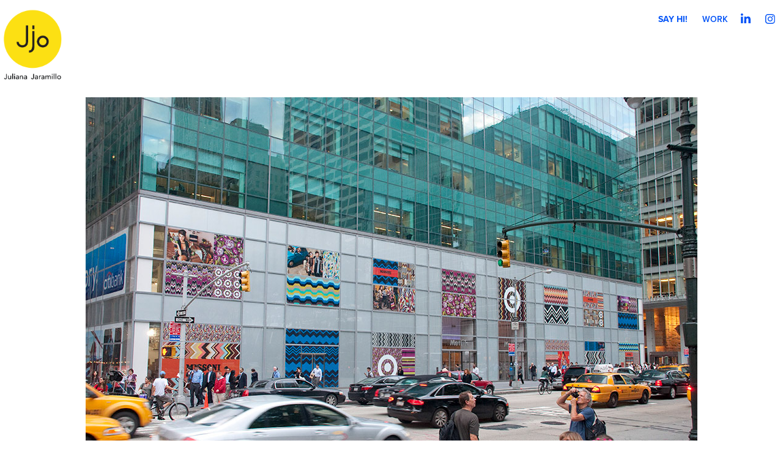

--- FILE ---
content_type: text/html; charset=utf-8
request_url: https://julianajaramillo.com/missoni-for-target-pop-up-store
body_size: 5027
content:
<!DOCTYPE HTML>
<html lang="en-US">
<head>
  <meta charset="UTF-8" />
  <meta name="viewport" content="width=device-width, initial-scale=1" />
      <meta name="keywords"  content="Pop-up store,Retail design,EXHIBIT DESIGN,Event Design,designer Collaboration,experiential marketing" />
      <meta name="description"  content="Missoni for Target Collection Pop-Up Store." />
      <meta name="twitter:card"  content="summary_large_image" />
      <meta name="twitter:site"  content="@AdobePortfolio" />
      <meta  property="og:title" content="Juliana Jaramillo - MISSONI FOR TARGET POP-UP STORE" />
      <meta  property="og:description" content="Missoni for Target Collection Pop-Up Store." />
      <meta  property="og:image" content="https://cdn.myportfolio.com/5ada885d011845f20937c8c2fafb29e4/66ddaa4d-ac8b-441c-b7a6-024e27ee351e_rwc_0x0x555x551x555.png?h=9c3a39fbb46d4c825b32c64108ea0b75" />
        <link rel="icon" href="https://cdn.myportfolio.com/5ada885d011845f20937c8c2fafb29e4/7857e80d-2fcd-4c3a-b360-0c12d07ca400_carw_1x1x32.png?h=39c65969b42455857cbcfd646c0c5d43" />
        <link rel="apple-touch-icon" href="https://cdn.myportfolio.com/5ada885d011845f20937c8c2fafb29e4/2163e044-6a3f-43b1-af5f-bffa8a5d93d5_carw_1x1x180.png?h=169d7b6771d058357c820bcd4d910d06" />
      <link rel="stylesheet" href="/dist/css/main.css" type="text/css" />
      <link rel="stylesheet" href="https://cdn.myportfolio.com/5ada885d011845f20937c8c2fafb29e4/717829a48b5fad64747b7bf2f577ae731757105555.css?h=ec96cad73ce06cf58eb1aa341b64925b" type="text/css" />
    <link rel="canonical" href="https://julianajaramillo.com/missoni-for-target-pop-up-store" />
      <title>Juliana Jaramillo - MISSONI FOR TARGET POP-UP STORE</title>
    <script type="text/javascript" src="//use.typekit.net/ik/[base64].js?cb=35f77bfb8b50944859ea3d3804e7194e7a3173fb" async onload="
    try {
      window.Typekit.load();
    } catch (e) {
      console.warn('Typekit not loaded.');
    }
    "></script>
</head>
  <body class="transition-enabled">  <div class='page-background-video page-background-video-with-panel'>
  </div>
  <div class="js-responsive-nav">
    <div class="responsive-nav has-social">
      <div class="close-responsive-click-area js-close-responsive-nav">
        <div class="close-responsive-button"></div>
      </div>
          <div class="nav-container">
            <nav data-hover-hint="nav">
      <div class="page-title">
        <a href="/about" >SAY HI!</a>
      </div>
                <div class="gallery-title"><a href="/projects" >WORK</a></div>
                <div class="social pf-nav-social" data-hover-hint="navSocialIcons">
                  <ul>
                          <li>
                            <a href="https://www.linkedin.com/in/julianajaramillotoya/" target="_blank">
                              <svg version="1.1" id="Layer_1" xmlns="http://www.w3.org/2000/svg" xmlns:xlink="http://www.w3.org/1999/xlink" viewBox="0 0 30 24" style="enable-background:new 0 0 30 24;" xml:space="preserve" class="icon">
                              <path id="path-1_24_" d="M19.6,19v-5.8c0-1.4-0.5-2.4-1.7-2.4c-1,0-1.5,0.7-1.8,1.3C16,12.3,16,12.6,16,13v6h-3.4
                                c0,0,0.1-9.8,0-10.8H16v1.5c0,0,0,0,0,0h0v0C16.4,9,17.2,7.9,19,7.9c2.3,0,4,1.5,4,4.9V19H19.6z M8.9,6.7L8.9,6.7
                                C7.7,6.7,7,5.9,7,4.9C7,3.8,7.8,3,8.9,3s1.9,0.8,1.9,1.9C10.9,5.9,10.1,6.7,8.9,6.7z M10.6,19H7.2V8.2h3.4V19z"/>
                              </svg>
                            </a>
                          </li>
                          <li>
                            <a href="https://www.instagram.com/julijules/" target="_blank">
                              <svg version="1.1" id="Layer_1" xmlns="http://www.w3.org/2000/svg" xmlns:xlink="http://www.w3.org/1999/xlink" viewBox="0 0 30 24" style="enable-background:new 0 0 30 24;" xml:space="preserve" class="icon">
                              <g>
                                <path d="M15,5.4c2.1,0,2.4,0,3.2,0c0.8,0,1.2,0.2,1.5,0.3c0.4,0.1,0.6,0.3,0.9,0.6c0.3,0.3,0.5,0.5,0.6,0.9
                                  c0.1,0.3,0.2,0.7,0.3,1.5c0,0.8,0,1.1,0,3.2s0,2.4,0,3.2c0,0.8-0.2,1.2-0.3,1.5c-0.1,0.4-0.3,0.6-0.6,0.9c-0.3,0.3-0.5,0.5-0.9,0.6
                                  c-0.3,0.1-0.7,0.2-1.5,0.3c-0.8,0-1.1,0-3.2,0s-2.4,0-3.2,0c-0.8,0-1.2-0.2-1.5-0.3c-0.4-0.1-0.6-0.3-0.9-0.6
                                  c-0.3-0.3-0.5-0.5-0.6-0.9c-0.1-0.3-0.2-0.7-0.3-1.5c0-0.8,0-1.1,0-3.2s0-2.4,0-3.2c0-0.8,0.2-1.2,0.3-1.5c0.1-0.4,0.3-0.6,0.6-0.9
                                  c0.3-0.3,0.5-0.5,0.9-0.6c0.3-0.1,0.7-0.2,1.5-0.3C12.6,5.4,12.9,5.4,15,5.4 M15,4c-2.2,0-2.4,0-3.3,0c-0.9,0-1.4,0.2-1.9,0.4
                                  c-0.5,0.2-1,0.5-1.4,0.9C7.9,5.8,7.6,6.2,7.4,6.8C7.2,7.3,7.1,7.9,7,8.7C7,9.6,7,9.8,7,12s0,2.4,0,3.3c0,0.9,0.2,1.4,0.4,1.9
                                  c0.2,0.5,0.5,1,0.9,1.4c0.4,0.4,0.9,0.7,1.4,0.9c0.5,0.2,1.1,0.3,1.9,0.4c0.9,0,1.1,0,3.3,0s2.4,0,3.3,0c0.9,0,1.4-0.2,1.9-0.4
                                  c0.5-0.2,1-0.5,1.4-0.9c0.4-0.4,0.7-0.9,0.9-1.4c0.2-0.5,0.3-1.1,0.4-1.9c0-0.9,0-1.1,0-3.3s0-2.4,0-3.3c0-0.9-0.2-1.4-0.4-1.9
                                  c-0.2-0.5-0.5-1-0.9-1.4c-0.4-0.4-0.9-0.7-1.4-0.9c-0.5-0.2-1.1-0.3-1.9-0.4C17.4,4,17.2,4,15,4L15,4L15,4z"/>
                                <path d="M15,7.9c-2.3,0-4.1,1.8-4.1,4.1s1.8,4.1,4.1,4.1s4.1-1.8,4.1-4.1S17.3,7.9,15,7.9L15,7.9z M15,14.7c-1.5,0-2.7-1.2-2.7-2.7
                                  c0-1.5,1.2-2.7,2.7-2.7s2.7,1.2,2.7,2.7C17.7,13.5,16.5,14.7,15,14.7L15,14.7z"/>
                                <path d="M20.2,7.7c0,0.5-0.4,1-1,1s-1-0.4-1-1s0.4-1,1-1S20.2,7.2,20.2,7.7L20.2,7.7z"/>
                              </g>
                              </svg>
                            </a>
                          </li>
                  </ul>
                </div>
            </nav>
          </div>
    </div>
  </div>
  <div class="site-wrap cfix js-site-wrap">
    <div class="site-container">
      <div class="site-content e2e-site-content">
        <header class="site-header">
          <div class="logo-container">
              <div class="logo-wrap" data-hover-hint="logo">
                    <div class="logo e2e-site-logo-text logo-image  ">
    <a href="/projects" class="image-normal image-link">
      <img src="https://cdn.myportfolio.com/5ada885d011845f20937c8c2fafb29e4/b175bdc3-8cd5-4296-bce2-d0eecf909352_rwc_1x0x255x318x4096.png?h=ef487aed267291fbc33bbeffca915b86" alt="Juliana Jaramillo">
    </a>
</div>
              </div>
  <div class="hamburger-click-area js-hamburger">
    <div class="hamburger">
      <i></i>
      <i></i>
      <i></i>
    </div>
  </div>
          </div>
              <div class="nav-container">
                <nav data-hover-hint="nav">
      <div class="page-title">
        <a href="/about" >SAY HI!</a>
      </div>
                <div class="gallery-title"><a href="/projects" >WORK</a></div>
                    <div class="social pf-nav-social" data-hover-hint="navSocialIcons">
                      <ul>
                              <li>
                                <a href="https://www.linkedin.com/in/julianajaramillotoya/" target="_blank">
                                  <svg version="1.1" id="Layer_1" xmlns="http://www.w3.org/2000/svg" xmlns:xlink="http://www.w3.org/1999/xlink" viewBox="0 0 30 24" style="enable-background:new 0 0 30 24;" xml:space="preserve" class="icon">
                                  <path id="path-1_24_" d="M19.6,19v-5.8c0-1.4-0.5-2.4-1.7-2.4c-1,0-1.5,0.7-1.8,1.3C16,12.3,16,12.6,16,13v6h-3.4
                                    c0,0,0.1-9.8,0-10.8H16v1.5c0,0,0,0,0,0h0v0C16.4,9,17.2,7.9,19,7.9c2.3,0,4,1.5,4,4.9V19H19.6z M8.9,6.7L8.9,6.7
                                    C7.7,6.7,7,5.9,7,4.9C7,3.8,7.8,3,8.9,3s1.9,0.8,1.9,1.9C10.9,5.9,10.1,6.7,8.9,6.7z M10.6,19H7.2V8.2h3.4V19z"/>
                                  </svg>
                                </a>
                              </li>
                              <li>
                                <a href="https://www.instagram.com/julijules/" target="_blank">
                                  <svg version="1.1" id="Layer_1" xmlns="http://www.w3.org/2000/svg" xmlns:xlink="http://www.w3.org/1999/xlink" viewBox="0 0 30 24" style="enable-background:new 0 0 30 24;" xml:space="preserve" class="icon">
                                  <g>
                                    <path d="M15,5.4c2.1,0,2.4,0,3.2,0c0.8,0,1.2,0.2,1.5,0.3c0.4,0.1,0.6,0.3,0.9,0.6c0.3,0.3,0.5,0.5,0.6,0.9
                                      c0.1,0.3,0.2,0.7,0.3,1.5c0,0.8,0,1.1,0,3.2s0,2.4,0,3.2c0,0.8-0.2,1.2-0.3,1.5c-0.1,0.4-0.3,0.6-0.6,0.9c-0.3,0.3-0.5,0.5-0.9,0.6
                                      c-0.3,0.1-0.7,0.2-1.5,0.3c-0.8,0-1.1,0-3.2,0s-2.4,0-3.2,0c-0.8,0-1.2-0.2-1.5-0.3c-0.4-0.1-0.6-0.3-0.9-0.6
                                      c-0.3-0.3-0.5-0.5-0.6-0.9c-0.1-0.3-0.2-0.7-0.3-1.5c0-0.8,0-1.1,0-3.2s0-2.4,0-3.2c0-0.8,0.2-1.2,0.3-1.5c0.1-0.4,0.3-0.6,0.6-0.9
                                      c0.3-0.3,0.5-0.5,0.9-0.6c0.3-0.1,0.7-0.2,1.5-0.3C12.6,5.4,12.9,5.4,15,5.4 M15,4c-2.2,0-2.4,0-3.3,0c-0.9,0-1.4,0.2-1.9,0.4
                                      c-0.5,0.2-1,0.5-1.4,0.9C7.9,5.8,7.6,6.2,7.4,6.8C7.2,7.3,7.1,7.9,7,8.7C7,9.6,7,9.8,7,12s0,2.4,0,3.3c0,0.9,0.2,1.4,0.4,1.9
                                      c0.2,0.5,0.5,1,0.9,1.4c0.4,0.4,0.9,0.7,1.4,0.9c0.5,0.2,1.1,0.3,1.9,0.4c0.9,0,1.1,0,3.3,0s2.4,0,3.3,0c0.9,0,1.4-0.2,1.9-0.4
                                      c0.5-0.2,1-0.5,1.4-0.9c0.4-0.4,0.7-0.9,0.9-1.4c0.2-0.5,0.3-1.1,0.4-1.9c0-0.9,0-1.1,0-3.3s0-2.4,0-3.3c0-0.9-0.2-1.4-0.4-1.9
                                      c-0.2-0.5-0.5-1-0.9-1.4c-0.4-0.4-0.9-0.7-1.4-0.9c-0.5-0.2-1.1-0.3-1.9-0.4C17.4,4,17.2,4,15,4L15,4L15,4z"/>
                                    <path d="M15,7.9c-2.3,0-4.1,1.8-4.1,4.1s1.8,4.1,4.1,4.1s4.1-1.8,4.1-4.1S17.3,7.9,15,7.9L15,7.9z M15,14.7c-1.5,0-2.7-1.2-2.7-2.7
                                      c0-1.5,1.2-2.7,2.7-2.7s2.7,1.2,2.7,2.7C17.7,13.5,16.5,14.7,15,14.7L15,14.7z"/>
                                    <path d="M20.2,7.7c0,0.5-0.4,1-1,1s-1-0.4-1-1s0.4-1,1-1S20.2,7.2,20.2,7.7L20.2,7.7z"/>
                                  </g>
                                  </svg>
                                </a>
                              </li>
                      </ul>
                    </div>
                </nav>
              </div>
        </header>
        <main>
  <div class="page-container" data-context="page.page.container" data-hover-hint="pageContainer">
    <section class="page standard-modules">
      <div class="page-content js-page-content" data-context="pages" data-identity="id:p569bceec25e18c78f276f0e419b3fc4daa408c47367711ca690b4">
        <div id="project-canvas" class="js-project-modules modules content">
          <div id="project-modules">
              
              <div class="project-module module image project-module-image js-js-project-module" >

  

  
     <div class="js-lightbox" data-src="https://cdn.myportfolio.com/5ada885d011845f20937c8c2fafb29e4/0c35ed6f84467867101403dc.jpg?h=147250098f6f3876900327416e46572f">
           <img
             class="js-lazy e2e-site-project-module-image"
             src="[data-uri]"
             data-src="https://cdn.myportfolio.com/5ada885d011845f20937c8c2fafb29e4/0c35ed6f84467867101403dc_rw_1200.jpg?h=a8142eadbc837a0e2096fb7df5ad4a29"
             data-srcset="https://cdn.myportfolio.com/5ada885d011845f20937c8c2fafb29e4/0c35ed6f84467867101403dc_rw_600.jpg?h=edfcee500792fe08092f2e228e62baa7 600w,https://cdn.myportfolio.com/5ada885d011845f20937c8c2fafb29e4/0c35ed6f84467867101403dc_rw_1200.jpg?h=a8142eadbc837a0e2096fb7df5ad4a29 1000w,"
             data-sizes="(max-width: 1000px) 100vw, 1000px"
             width="1000"
             height="0"
             style="padding-bottom: 66.33%; background: rgba(0, 0, 0, 0.03)"
             
           >
     </div>
  

</div>

              
              
              
              
              
              
              
              
              
              <div class="project-module module image project-module-image js-js-project-module" >

  

  
     <div class="js-lightbox" data-src="https://cdn.myportfolio.com/5ada885d011845f20937c8c2fafb29e4/b0fb191934ef974af05f18f0.jpg?h=7dd925c1e534f17ab19415b7274f5b52">
           <img
             class="js-lazy e2e-site-project-module-image"
             src="[data-uri]"
             data-src="https://cdn.myportfolio.com/5ada885d011845f20937c8c2fafb29e4/b0fb191934ef974af05f18f0_rw_1200.jpg?h=de0b7ae7c9c98cc0bba9387955d9c741"
             data-srcset="https://cdn.myportfolio.com/5ada885d011845f20937c8c2fafb29e4/b0fb191934ef974af05f18f0_rw_600.jpg?h=79c49045c952a12b5b25899a6d4ea5ba 600w,https://cdn.myportfolio.com/5ada885d011845f20937c8c2fafb29e4/b0fb191934ef974af05f18f0_rw_1200.jpg?h=de0b7ae7c9c98cc0bba9387955d9c741 1000w,"
             data-sizes="(max-width: 1000px) 100vw, 1000px"
             width="1000"
             height="0"
             style="padding-bottom: 66.5%; background: rgba(0, 0, 0, 0.03)"
             
           >
     </div>
  

</div>

              
              
              
              
              
              
              
              
              
              <div class="project-module module image project-module-image js-js-project-module" >

  

  
     <div class="js-lightbox" data-src="https://cdn.myportfolio.com/5ada885d011845f20937c8c2fafb29e4/97cfc32441d1d0f988240d02.jpg?h=d6b16b6f2d6b1c675baa102996fabdcc">
           <img
             class="js-lazy e2e-site-project-module-image"
             src="[data-uri]"
             data-src="https://cdn.myportfolio.com/5ada885d011845f20937c8c2fafb29e4/97cfc32441d1d0f988240d02_rw_1200.jpg?h=f62bbd4c5f135431881201c95a29f3ba"
             data-srcset="https://cdn.myportfolio.com/5ada885d011845f20937c8c2fafb29e4/97cfc32441d1d0f988240d02_rw_600.jpg?h=7c025f30b8dc9e1757d622a5adc6bf00 600w,https://cdn.myportfolio.com/5ada885d011845f20937c8c2fafb29e4/97cfc32441d1d0f988240d02_rw_1200.jpg?h=f62bbd4c5f135431881201c95a29f3ba 1000w,"
             data-sizes="(max-width: 1000px) 100vw, 1000px"
             width="1000"
             height="0"
             style="padding-bottom: 101.17%; background: rgba(0, 0, 0, 0.03)"
             
           >
     </div>
  

</div>

              
              
              
              
              
              
              
              
              
              <div class="project-module module image project-module-image js-js-project-module" >

  

  
     <div class="js-lightbox" data-src="https://cdn.myportfolio.com/5ada885d011845f20937c8c2fafb29e4/104ddc9fb55136f70ad0f732.jpg?h=c394bcf047fe6def75b4a5462381047a">
           <img
             class="js-lazy e2e-site-project-module-image"
             src="[data-uri]"
             data-src="https://cdn.myportfolio.com/5ada885d011845f20937c8c2fafb29e4/104ddc9fb55136f70ad0f732_rw_1200.jpg?h=8a1e833a8cf7723b75b1c21a1250605c"
             data-srcset="https://cdn.myportfolio.com/5ada885d011845f20937c8c2fafb29e4/104ddc9fb55136f70ad0f732_rw_600.jpg?h=47c7d1c328bcf76d4772750d68f53912 600w,https://cdn.myportfolio.com/5ada885d011845f20937c8c2fafb29e4/104ddc9fb55136f70ad0f732_rw_1200.jpg?h=8a1e833a8cf7723b75b1c21a1250605c 1000w,"
             data-sizes="(max-width: 1000px) 100vw, 1000px"
             width="1000"
             height="0"
             style="padding-bottom: 66.5%; background: rgba(0, 0, 0, 0.03)"
             
           >
     </div>
  

</div>

              
              
              
              
              
              
              
              
              
              <div class="project-module module image project-module-image js-js-project-module" >

  

  
     <div class="js-lightbox" data-src="https://cdn.myportfolio.com/5ada885d011845f20937c8c2fafb29e4/28ea8cd2e8e00f70324f2f76.jpg?h=88ea98a71779c7e63cfd12e8368c2c8a">
           <img
             class="js-lazy e2e-site-project-module-image"
             src="[data-uri]"
             data-src="https://cdn.myportfolio.com/5ada885d011845f20937c8c2fafb29e4/28ea8cd2e8e00f70324f2f76_rw_1200.jpg?h=72486f83498fb6bfdb4997a26c9aec95"
             data-srcset="https://cdn.myportfolio.com/5ada885d011845f20937c8c2fafb29e4/28ea8cd2e8e00f70324f2f76_rw_600.jpg?h=0fdad2e63bc4b1aaaec8b5cfa79091e8 600w,https://cdn.myportfolio.com/5ada885d011845f20937c8c2fafb29e4/28ea8cd2e8e00f70324f2f76_rw_1200.jpg?h=72486f83498fb6bfdb4997a26c9aec95 1000w,"
             data-sizes="(max-width: 1000px) 100vw, 1000px"
             width="1000"
             height="0"
             style="padding-bottom: 63.33%; background: rgba(0, 0, 0, 0.03)"
             
           >
     </div>
  

</div>

              
              
              
              
              
              
              
              
              
              <div class="project-module module image project-module-image js-js-project-module" >

  

  
     <div class="js-lightbox" data-src="https://cdn.myportfolio.com/5ada885d011845f20937c8c2fafb29e4/dc74d636810fab1b98d54641.jpg?h=b081893a73a5cfa832cb716533e4b897">
           <img
             class="js-lazy e2e-site-project-module-image"
             src="[data-uri]"
             data-src="https://cdn.myportfolio.com/5ada885d011845f20937c8c2fafb29e4/dc74d636810fab1b98d54641_rw_1200.jpg?h=7d38f27b06c5a445f127f2f69ae72640"
             data-srcset="https://cdn.myportfolio.com/5ada885d011845f20937c8c2fafb29e4/dc74d636810fab1b98d54641_rw_600.jpg?h=fae04b0d1886fa6d356a6ee58c4e2c9b 600w,https://cdn.myportfolio.com/5ada885d011845f20937c8c2fafb29e4/dc74d636810fab1b98d54641_rw_1200.jpg?h=7d38f27b06c5a445f127f2f69ae72640 1000w,"
             data-sizes="(max-width: 1000px) 100vw, 1000px"
             width="1000"
             height="0"
             style="padding-bottom: 150.5%; background: rgba(0, 0, 0, 0.03)"
             
           >
     </div>
  

</div>

              
              
              
              
              
              
              
              
              
              <div class="project-module module image project-module-image js-js-project-module" >

  

  
     <div class="js-lightbox" data-src="https://cdn.myportfolio.com/5ada885d011845f20937c8c2fafb29e4/8e1e63e0dfed45060521eaea.jpg?h=ffc84ea009a6f7808f38904a06bd80bb">
           <img
             class="js-lazy e2e-site-project-module-image"
             src="[data-uri]"
             data-src="https://cdn.myportfolio.com/5ada885d011845f20937c8c2fafb29e4/8e1e63e0dfed45060521eaea_rw_1200.jpg?h=c83c654ee0caecb6d52299fa0e3784bd"
             data-srcset="https://cdn.myportfolio.com/5ada885d011845f20937c8c2fafb29e4/8e1e63e0dfed45060521eaea_rw_600.jpg?h=39e95b30f7745b75cc9ef8838a56ed04 600w,https://cdn.myportfolio.com/5ada885d011845f20937c8c2fafb29e4/8e1e63e0dfed45060521eaea_rw_1200.jpg?h=c83c654ee0caecb6d52299fa0e3784bd 1000w,"
             data-sizes="(max-width: 1000px) 100vw, 1000px"
             width="1000"
             height="0"
             style="padding-bottom: 150.5%; background: rgba(0, 0, 0, 0.03)"
             
           >
     </div>
  

</div>

              
              
              
              
              
              
              
              
              
              <div class="project-module module image project-module-image js-js-project-module" >

  

  
     <div class="js-lightbox" data-src="https://cdn.myportfolio.com/5ada885d011845f20937c8c2fafb29e4/f3ca56957d4af758ffcae4f5.jpg?h=30fb4354b64f576da1650d2ba2b149a9">
           <img
             class="js-lazy e2e-site-project-module-image"
             src="[data-uri]"
             data-src="https://cdn.myportfolio.com/5ada885d011845f20937c8c2fafb29e4/f3ca56957d4af758ffcae4f5_rw_1200.jpg?h=e9d017d715b0977a6a5cbc80ba7fb0d7"
             data-srcset="https://cdn.myportfolio.com/5ada885d011845f20937c8c2fafb29e4/f3ca56957d4af758ffcae4f5_rw_600.jpg?h=4668467165542db9717d724dbf48b19d 600w,https://cdn.myportfolio.com/5ada885d011845f20937c8c2fafb29e4/f3ca56957d4af758ffcae4f5_rw_1200.jpg?h=e9d017d715b0977a6a5cbc80ba7fb0d7 1000w,"
             data-sizes="(max-width: 1000px) 100vw, 1000px"
             width="1000"
             height="0"
             style="padding-bottom: 126.5%; background: rgba(0, 0, 0, 0.03)"
             
           >
     </div>
  

</div>

              
              
              
              
              
              
              
              
              
              <div class="project-module module image project-module-image js-js-project-module" >

  

  
     <div class="js-lightbox" data-src="https://cdn.myportfolio.com/5ada885d011845f20937c8c2fafb29e4/053ecf085797fd59a3b85c3b.jpg?h=5fde691ce749be94ea542dd3fb79e4fe">
           <img
             class="js-lazy e2e-site-project-module-image"
             src="[data-uri]"
             data-src="https://cdn.myportfolio.com/5ada885d011845f20937c8c2fafb29e4/053ecf085797fd59a3b85c3b_rw_1200.jpg?h=4d9ddbb55393053d10288f6597426b06"
             data-srcset="https://cdn.myportfolio.com/5ada885d011845f20937c8c2fafb29e4/053ecf085797fd59a3b85c3b_rw_600.jpg?h=02058d70885facc5c44a822806803c3d 600w,https://cdn.myportfolio.com/5ada885d011845f20937c8c2fafb29e4/053ecf085797fd59a3b85c3b_rw_1200.jpg?h=4d9ddbb55393053d10288f6597426b06 1000w,"
             data-sizes="(max-width: 1000px) 100vw, 1000px"
             width="1000"
             height="0"
             style="padding-bottom: 150.5%; background: rgba(0, 0, 0, 0.03)"
             
           >
     </div>
  

</div>

              
              
              
              
              
              
              
              
              
              
              
              
              
              <div class="project-module module text project-module-text align-center js-project-module e2e-site-project-module-text">
  <div class="rich-text js-text-editable module-text"><div>Creative Director: David Stark<br>Design Director: Juliana Jaramillo<br>Lead Designer: Jason Neufeld<br>Photos: Susie Montagna<br> </div></div>
</div>

              
              
              
              
          </div>
        </div>
      </div>
    </section>
        <section class="back-to-top" data-hover-hint="backToTop">
          <a href="#"><span class="arrow">&uarr;</span><span class="preserve-whitespace">Back to Top</span></a>
        </section>
        <a class="back-to-top-fixed js-back-to-top back-to-top-fixed-with-panel" data-hover-hint="backToTop" data-hover-hint-placement="top-start" href="#">
          <svg version="1.1" id="Layer_1" xmlns="http://www.w3.org/2000/svg" xmlns:xlink="http://www.w3.org/1999/xlink" x="0px" y="0px"
           viewBox="0 0 26 26" style="enable-background:new 0 0 26 26;" xml:space="preserve" class="icon icon-back-to-top">
          <g>
            <path d="M13.8,1.3L21.6,9c0.1,0.1,0.1,0.3,0.2,0.4c0.1,0.1,0.1,0.3,0.1,0.4s0,0.3-0.1,0.4c-0.1,0.1-0.1,0.3-0.3,0.4
              c-0.1,0.1-0.2,0.2-0.4,0.3c-0.2,0.1-0.3,0.1-0.4,0.1c-0.1,0-0.3,0-0.4-0.1c-0.2-0.1-0.3-0.2-0.4-0.3L14.2,5l0,19.1
              c0,0.2-0.1,0.3-0.1,0.5c0,0.1-0.1,0.3-0.3,0.4c-0.1,0.1-0.2,0.2-0.4,0.3c-0.1,0.1-0.3,0.1-0.5,0.1c-0.1,0-0.3,0-0.4-0.1
              c-0.1-0.1-0.3-0.1-0.4-0.3c-0.1-0.1-0.2-0.2-0.3-0.4c-0.1-0.1-0.1-0.3-0.1-0.5l0-19.1l-5.7,5.7C6,10.8,5.8,10.9,5.7,11
              c-0.1,0.1-0.3,0.1-0.4,0.1c-0.2,0-0.3,0-0.4-0.1c-0.1-0.1-0.3-0.2-0.4-0.3c-0.1-0.1-0.1-0.2-0.2-0.4C4.1,10.2,4,10.1,4.1,9.9
              c0-0.1,0-0.3,0.1-0.4c0-0.1,0.1-0.3,0.3-0.4l7.7-7.8c0.1,0,0.2-0.1,0.2-0.1c0,0,0.1-0.1,0.2-0.1c0.1,0,0.2,0,0.2-0.1
              c0.1,0,0.1,0,0.2,0c0,0,0.1,0,0.2,0c0.1,0,0.2,0,0.2,0.1c0.1,0,0.1,0.1,0.2,0.1C13.7,1.2,13.8,1.2,13.8,1.3z"/>
          </g>
          </svg>
        </a>
  </div>
        </main>
      </div>
    </div>
  </div>
</body>
<script type="text/javascript">
  // fix for Safari's back/forward cache
  window.onpageshow = function(e) {
    if (e.persisted) { window.location.reload(); }
  };
</script>
  <script type="text/javascript">var __config__ = {"page_id":"p569bceec25e18c78f276f0e419b3fc4daa408c47367711ca690b4","theme":{"name":"geometric"},"pageTransition":true,"linkTransition":true,"disableDownload":true,"localizedValidationMessages":{"required":"This field is required","Email":"This field must be a valid email address"},"lightbox":{"enabled":true,"color":{"opacity":0.94,"hex":"#fff"}},"cookie_banner":{"enabled":false}};</script>
  <script type="text/javascript" src="/site/translations?cb=35f77bfb8b50944859ea3d3804e7194e7a3173fb"></script>
  <script type="text/javascript" src="/dist/js/main.js?cb=35f77bfb8b50944859ea3d3804e7194e7a3173fb"></script>
</html>
